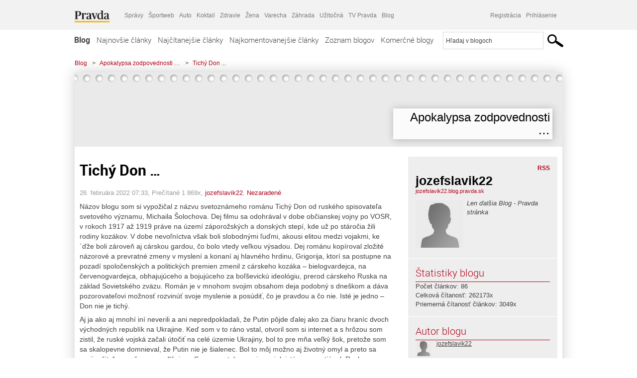

--- FILE ---
content_type: text/html; charset=UTF-8
request_url: https://jozefslavik22.blog.pravda.sk/2022/02/26/tichy-don/
body_size: 17886
content:
<!DOCTYPE html>
<html lang="sk-SK">
	<head>
		<meta http-equiv="X-UA-Compatible" content="IE=edge" />
		<meta http-equiv="Content-Type" content="text/html; charset=UTF-8" />

        <meta name="viewport" content="width=device-width, initial-scale=1.0">

        <title>Tichý Don &#8230; - Apokalypsa zodpovednosti ... - Blog - Pravda</title>
		<meta name="description" content=" Názov blogu som si vypožičal z názvu svetoznámeho románu Tichý Don od ruského spisovateľa svetového významu, Michaila Šolochova. Dej filmu sa odohrával v dobe" />
		<meta name="keywords" content="blog, blogy, weblog, bloger, blogeri, články od užívateľov, denník, denníček, zápisník" />
		<meta property="og:locale" content="sk_SK" />
		<meta property="og:site_name" content="Blog.Pravda.sk" />
		<meta property="og:title" content="Tichý Don &#8230; - Apokalypsa zodpovednosti ... - Blog - Pravda" />
		<meta property="og:type" content="article" />
		<meta property="og:url" content="https://jozefslavik22.blog.pravda.sk/2022/02/26/tichy-don/" />
		<meta property="og:image" content="https://blog.pravda.sk/wp-content/default-avatar-blog-256.png" />
		<meta property="og:description" content=" Názov blogu som si vypožičal z názvu svetoznámeho románu Tichý Don od ruského spisovateľa svetového významu, Michaila Šolochova. Dej filmu sa odohrával v dobe" />
		<meta property="fb:app_id" content="551502881548785" />

		<link rel="alternate" type="application/rss+xml" title="Apokalypsa zodpovednosti &#8230; RSS Článkov" href="https://jozefslavik22.blog.pravda.sk/feed/" />
		<link rel="stylesheet" type="text/css" href="https://jozefslavik22.blog.pravda.sk/wp-content/themes/pravda-sk/style.css?v=snv5af" media="screen" />
		<link rel="stylesheet" type="text/css" href="//ipravda.sk/css/pravda-min-exporty-20260201010101.css" media="all" />
		<link rel="shortcut icon" type="image/ico" href="https://jozefslavik22.blog.pravda.sk/wp-content/themes/pravda-sk/images/fav.ico" />
		<script type="text/javascript">window.gdprAppliesGlobally=true;(function(){function a(e){if(!window.frames[e]){if(document.body&&document.body.firstChild){var t=document.body;var n=document.createElement("iframe");n.style.display="none";n.name=e;n.title=e;t.insertBefore(n,t.firstChild)}
else{setTimeout(function(){a(e)},5)}}}function e(n,r,o,c,s){function e(e,t,n,a){if(typeof n!=="function"){return}if(!window[r]){window[r]=[]}var i=false;if(s){i=s(e,t,n)}if(!i){window[r].push({command:e,parameter:t,callback:n,version:a})}}e.stub=true;function t(a){if(!window[n]||window[n].stub!==true){return}if(!a.data){return}
var i=typeof a.data==="string";var e;try{e=i?JSON.parse(a.data):a.data}catch(t){return}if(e[o]){var r=e[o];window[n](r.command,r.parameter,function(e,t){var n={};n[c]={returnValue:e,success:t,callId:r.callId};a.source.postMessage(i?JSON.stringify(n):n,"*")},r.version)}}
if(typeof window[n]!=="function"){window[n]=e;if(window.addEventListener){window.addEventListener("message",t,false)}else{window.attachEvent("onmessage",t)}}}e("__tcfapi","__tcfapiBuffer","__tcfapiCall","__tcfapiReturn");a("__tcfapiLocator");(function(e){
var t=document.createElement("script");t.id="spcloader";t.type="text/javascript";t.async=true;t.src="https://sdk.privacy-center.org/"+e+"/loader.js?target="+document.location.hostname;t.charset="utf-8";var n=document.getElementsByTagName("script")[0];n.parentNode.insertBefore(t,n)})("3247b01c-86d7-4390-a7ac-9f5e09b2e1bd")})();</script>
		<script src="//blog.pravda.sk/wp-includes/js/jquery/jquery.js"></script>
		<script src="https://jozefslavik22.blog.pravda.sk/wp-content/themes/pravda-sk/js/jquery-migrate-1.2.1.min.js?v=rzryl3"></script>
		<script src="https://jozefslavik22.blog.pravda.sk/wp-content/themes/pravda-sk/js/perex_sticky.js?v=rzryl3"></script>
		<script src="//ipravda.sk/js/pravda-min-exporty-20260201010101.js"></script>
		<!--[if lte IE 6]>
		<link rel="stylesheet" type="text/css" href="https://jozefslavik22.blog.pravda.sk/wp-content/themes/pravda-sk/IE6fix.css" media="screen" />
		<![endif]-->
		<!--[if gt IE 6]>
		<link rel="stylesheet" type="text/css" href="https://jozefslavik22.blog.pravda.sk/wp-content/themes/pravda-sk/IE6gtfix.css" media="screen" />
		<![endif]-->
		<script type="text/javascript">
  perex_dfp = {
    //"ba": {"name": '/61782924/blog_art_ba', "id": 'div-gpt-ad-1528634504686-612'},
    //"bbb": {"name": '/61782924/blog_art_bbb', "id": 'div-gpt-ad-1528634504686-613'},
    //"bs": {"name": '/61782924/blog_art_bs', "id": 'div-gpt-ad-1528634504686-614'},
    "lea": {"name": '/61782924/blog_art_lea', "id": 'div-gpt-ad-1528634504686-615'},
    //"ss_co": {"name": '/61782924/blog_art_ss_co', "id": 'div-gpt-ad-1528634504686-616'},
    "ss1": {"name": '/61782924/blog_art_ss1', "id": 'div-gpt-ad-1528634504686-617'},
    "ss2": {"name": '/61782924/blog_art_ss2', "id": 'div-gpt-ad-1528634504686-618'},
    "interstitial": {}
  };
</script>

<script type="application/javascript" src="https://storage.googleapis.com/pravda-ad-script/perex_universalMaster.min.js?v=v"></script>
<link rel='dns-prefetch' href='//s.w.org' />
<link rel="alternate" type="application/rss+xml" title="RSS kanál komentárov webu Apokalypsa zodpovednosti ... &raquo; ku článku Tichý Don &#8230;" href="https://jozefslavik22.blog.pravda.sk/2022/02/26/tichy-don/feed/" />
		<script type="text/javascript">
			window._wpemojiSettings = {"baseUrl":"https:\/\/s.w.org\/images\/core\/emoji\/13.0.1\/72x72\/","ext":".png","svgUrl":"https:\/\/s.w.org\/images\/core\/emoji\/13.0.1\/svg\/","svgExt":".svg","source":{"concatemoji":"https:\/\/jozefslavik22.blog.pravda.sk\/wp-includes\/js\/wp-emoji-release.min.js?ver=5.6.2"}};
			!function(e,a,t){var n,r,o,i=a.createElement("canvas"),p=i.getContext&&i.getContext("2d");function s(e,t){var a=String.fromCharCode;p.clearRect(0,0,i.width,i.height),p.fillText(a.apply(this,e),0,0);e=i.toDataURL();return p.clearRect(0,0,i.width,i.height),p.fillText(a.apply(this,t),0,0),e===i.toDataURL()}function c(e){var t=a.createElement("script");t.src=e,t.defer=t.type="text/javascript",a.getElementsByTagName("head")[0].appendChild(t)}for(o=Array("flag","emoji"),t.supports={everything:!0,everythingExceptFlag:!0},r=0;r<o.length;r++)t.supports[o[r]]=function(e){if(!p||!p.fillText)return!1;switch(p.textBaseline="top",p.font="600 32px Arial",e){case"flag":return s([127987,65039,8205,9895,65039],[127987,65039,8203,9895,65039])?!1:!s([55356,56826,55356,56819],[55356,56826,8203,55356,56819])&&!s([55356,57332,56128,56423,56128,56418,56128,56421,56128,56430,56128,56423,56128,56447],[55356,57332,8203,56128,56423,8203,56128,56418,8203,56128,56421,8203,56128,56430,8203,56128,56423,8203,56128,56447]);case"emoji":return!s([55357,56424,8205,55356,57212],[55357,56424,8203,55356,57212])}return!1}(o[r]),t.supports.everything=t.supports.everything&&t.supports[o[r]],"flag"!==o[r]&&(t.supports.everythingExceptFlag=t.supports.everythingExceptFlag&&t.supports[o[r]]);t.supports.everythingExceptFlag=t.supports.everythingExceptFlag&&!t.supports.flag,t.DOMReady=!1,t.readyCallback=function(){t.DOMReady=!0},t.supports.everything||(n=function(){t.readyCallback()},a.addEventListener?(a.addEventListener("DOMContentLoaded",n,!1),e.addEventListener("load",n,!1)):(e.attachEvent("onload",n),a.attachEvent("onreadystatechange",function(){"complete"===a.readyState&&t.readyCallback()})),(n=t.source||{}).concatemoji?c(n.concatemoji):n.wpemoji&&n.twemoji&&(c(n.twemoji),c(n.wpemoji)))}(window,document,window._wpemojiSettings);
		</script>
		<style type="text/css">
img.wp-smiley,
img.emoji {
	display: inline !important;
	border: none !important;
	box-shadow: none !important;
	height: 1em !important;
	width: 1em !important;
	margin: 0 .07em !important;
	vertical-align: -0.1em !important;
	background: none !important;
	padding: 0 !important;
}
</style>
	<link rel='stylesheet' id='wp-block-library-css'  href='https://jozefslavik22.blog.pravda.sk/wp-includes/css/dist/block-library/style.min.css?ver=5.6.2' type='text/css' media='all' />
<link rel='stylesheet' id='wp-pagenavi-css'  href='https://jozefslavik22.blog.pravda.sk/wp-content/themes/pravda-sk/pagenavi-css.css?ver=2.70' type='text/css' media='all' />
<link rel="https://api.w.org/" href="https://jozefslavik22.blog.pravda.sk/wp-json/" /><link rel="alternate" type="application/json" href="https://jozefslavik22.blog.pravda.sk/wp-json/wp/v2/posts/79" /><link rel="EditURI" type="application/rsd+xml" title="RSD" href="https://jozefslavik22.blog.pravda.sk/xmlrpc.php?rsd" />
<link rel="canonical" href="https://jozefslavik22.blog.pravda.sk/2022/02/26/tichy-don/" />
<link rel='shortlink' href='https://jozefslavik22.blog.pravda.sk/?p=79' />
<link rel="alternate" type="application/json+oembed" href="https://jozefslavik22.blog.pravda.sk/wp-json/oembed/1.0/embed?url=https%3A%2F%2Fjozefslavik22.blog.pravda.sk%2F2022%2F02%2F26%2Ftichy-don%2F" />
<link rel="alternate" type="text/xml+oembed" href="https://jozefslavik22.blog.pravda.sk/wp-json/oembed/1.0/embed?url=https%3A%2F%2Fjozefslavik22.blog.pravda.sk%2F2022%2F02%2F26%2Ftichy-don%2F&#038;format=xml" />
<style type="text/css">.recentcomments a{display:inline !important;padding:0 !important;margin:0 !important;}</style>	<style type="text/css">
		#header{
			background-color: #f2f2f2;
			height: 150px;
			width:980px;
			padding:0;
		}

		.desc, .desc a {
		  font-family: Arial, Helvetica, Sans-Serif;
		  font-size: 16px;
		  font-style: italic;
		  font-weight: normal;
		  padding:0;
		  margin:0;
		  color: # !important;
		}
		  #header h1 a, .desc {
			color:#000000;
		}
		.desc {}
	</style>
	</head>
<body>
		<!--  ads leaderboard -->
		<div class="advCenterLeaderboard"><div class="leaderboard">
			<!-- /61782924/blog_art_lea -->
<div id="advert-top-nest"></div>
<div id='div-gpt-ad-1528634504686-615' style="max-width: 1200px; max-height: 400px; overflow: hidden">
<script>
  if(typeof PEREX === "object" && PEREX.isAdvertisementEnabled()) { googletag.cmd.push(function() { googletag.display('div-gpt-ad-1528634504686-615'); }); }
</script>
</div>		</div></div>
		<!--  end ads leaderboard -->
		<div id="perex-header" class="header extern_blog">
            <div id="perex-menu-wrapper">
            <!-- [Perex head] -->
<div class="portal-menu export-vs" id="portal-menu">
    <span class="hidden-lg hiddem-md">
        Tento web patrí pod
    </span>
    <a href="https://www.pravda.sk/" class="portal-menu-logo">
        <img src="//ipravda.sk/res/portal2017/logo-pravda.svg" alt="Pravda" />
    </a>
    <ul class="portal-menu-nav"><li><span>Ďalšie weby:</span></li><li><a href="https://spravy.pravda.sk/">Správy</a></li><li><a href="https://sportweb.pravda.sk/">Športweb</a></li><li><a href="https://auto.pravda.sk/">Auto</a></li><li><a href="https://koktail.pravda.sk/">Koktail</a></li><li><a href="https://zdravie.pravda.sk/">Zdravie</a></li><li><a href="https://zena.pravda.sk/">Žena</a></li><li><a href="https://varecha.pravda.sk/">Varecha</a></li><li><a href="https://zahrada.pravda.sk/">Záhrada</a></li><li><a href="https://uzitocna.pravda.sk/">Užitočná</a></li><li><a href="https://tv.pravda.sk/">TV Pravda</a></li><li><a href="https://blog.pravda.sk/">Blog</a></li></ul>
            <div class="headerLogin"><div class="userInfo"><a href="https://blog.pravda.sk/wp-signup.php" id="registracia" title="Registrácia">Registrácia</a><a href="https://jozefslavik22.blog.pravda.sk/wp-pravda-login.php" id="prihlasenie" title="Prihlásenie blogera">Prihlásenie</a></div></div><button class="portal-megamenu-button">Všetky sekcie
            <i>
                <span class="glyphicon glyphicon-triangle-bottom"></span>
            </i>
        </button>
        <div class="portal-menu-actions"></div>
</div>
<div class="portal-megamenu" id="portal-megamenu">
            <div class="portal-megamenu-line spravodajstvo"><h2><span class="portal-megamenu-line-link-wrap"><span class="glyphicon glyphicon-triangle-bottom hidden-lg hidden-md hidden-sm"></span> Spravodajstvo</span></h2><ul><li class="spravy"><a href="https://spravy.pravda.sk/">Správy</a></li><li><a href="https://spravy.pravda.sk/domace/">Domáce</a></li><li><a href="https://spravy.pravda.sk/svet/">Svet</a></li><li class="ekonomika"><a href="https://ekonomika.pravda.sk/">Ekonomika</a></li><li class="kultura"><a href="https://kultura.pravda.sk/">Kultúra</a></li><li class="extern_pocasie"><a href="https://pocasie.pravda.sk/">Počasie</a></li><li class="nazory"><a href="https://nazory.pravda.sk/">Názory</a></li><li><a href="https://www.pravda.sk/chronologia-dna/">Chronológia dňa</a></li><li><a href="https://www.pravda.sk/najcitanejsie-spravy/">Najčítanejšie správy</a></li><li class="komercnespravy"><a href="https://komercnespravy.pravda.sk/">Komerčné správy</a></li></ul></div>
            <div class="portal-megamenu-line link sport"><h2><a href="https://sportweb.pravda.sk/"><span class="glyphicon glyphicon-triangle-bottom hidden-lg hidden-md hidden-sm"></span> Športweb</a></h2><ul><li class="futbal"><a href="https://sportweb.pravda.sk/futbal/">Futbal</a></li><li class="hokej"><a href="https://sportweb.pravda.sk/hokej/">Hokej</a></li><li><a href="https://sportweb.pravda.sk/cyklistika/">Cyklistika</a></li><li><a href="https://sportweb.pravda.sk/tenis/">Tenis</a></li><li><a href="https://sportweb.pravda.sk/zimne-sporty/">Zimné športy</a></li><li><a href="https://sportweb.pravda.sk/nazivo/">Naživo</a></li></ul></div>
            <div class="portal-megamenu-line magaziny"><h2><span class="portal-megamenu-line-link-wrap"><span class="glyphicon glyphicon-triangle-bottom hidden-lg hidden-md hidden-sm"></span> Magazíny</span></h2><ul><li class="extern_ahojmama"><a href="https://ahojmama.pravda.sk/">AhojMama</a></li><li class="auto"><a href="https://auto.pravda.sk/">Auto</a></li><li class="cestovanie"><a href="https://cestovanie.pravda.sk/">Cestovanie</a></li><li class="koktail"><a href="https://koktail.pravda.sk/">Koktail</a></li><li class="mediaklik"><a href="https://www.mediaklik.sk/">Mediaklik</a></li><li class="veda"><a href="https://vat.pravda.sk/">VAT</a></li><li class="zdravie"><a href="https://zdravie.pravda.sk/">Zdravie</a></li><li class="zena"><a href="https://zena.pravda.sk/">Žena</a></li><li><a href="https://zurnal.pravda.sk/">Žurnál</a></li><li><a href="https://zahrada.pravda.sk/">Záhrada</a></li><li><a href="https://www.defencenews.sk/">Defencenews</a></li></ul></div>
            <div class="portal-megamenu-line link uzitocna"><h2><a href="https://uzitocna.pravda.sk/"><span class="glyphicon glyphicon-triangle-bottom hidden-lg hidden-md hidden-sm"></span> Užitočná pravda</a></h2><ul><li><a href="https://uzitocna.pravda.sk/peniaze/">Peniaze</a></li><li><a href="https://uzitocna.pravda.sk/hypoteky/">Hypotéky</a></li><li><a href="https://uzitocna.pravda.sk/dochodky/">Dôchodky</a></li><li><a href="https://uzitocna.pravda.sk/ako-vybavit/">Ako vybaviť</a></li><li><a href="https://uzitocna.pravda.sk/spotrebitel/">Spotrebiteľ</a></li><li><a href="https://uzitocna.pravda.sk/praca-a-kariera/">Práca</a></li><li><a href="https://uzitocna.pravda.sk/zivnostnik/">Živnostník</a></li><li><a href="https://uzitocna.pravda.sk/vzdelavanie/">Vzdelávanie</a></li><li><a href="https://uzitocna.pravda.sk/reality/">Reality</a></li><li><a href="https://uzitocna.pravda.sk/dom-a-byt/">Dom a byt</a></li><li><a href="https://uzitocna.pravda.sk/seniori/">Seniori</a></li><li><a href="https://rady.pravda.sk/">Rady</a></li></ul></div>
            <div class="portal-megamenu-line link extern_varecha"><h2><a href="https://varecha.pravda.sk/"><span class="glyphicon glyphicon-triangle-bottom hidden-lg hidden-md hidden-sm"></span> Varecha</a></h2><ul><li><a href="https://varecha.pravda.sk/recepty">Recepty</a></li><li><a href="https://napady.pravda.sk/">Nápady</a></li><li><a href="https://varecha.pravda.sk/torty/">Torty</a></li><li><a href="https://menu.pravda.sk/" title="MENU.PRAVDA.SK - DENNÉ MENU NA JEDEN KLIK">Denné menu</a></li></ul></div>
            <div class="portal-megamenu-line link varecha_tv"><h2><a href="https://varecha.pravda.sk/tv/"><span class="glyphicon glyphicon-triangle-bottom hidden-lg hidden-md hidden-sm"></span> TV Varecha</a></h2><ul><li><a href="https://varecha.pravda.sk/tv/serialy/">Seriály</a></li><li><a href="https://varecha.pravda.sk/tv/videorecepty/">Videorecepty</a></li><li><a href="https://varecha.pravda.sk/tv/playlist/celebrity-s-varechou/">Celebrity</a></li><li><a href="https://varecha.pravda.sk/tv/playlist/fit-s-viktorom/">Fit s Viktorom</a></li></ul></div>
            <div class="portal-megamenu-line link extern_blog"><h2><a href="https://blog.pravda.sk/"><span class="glyphicon glyphicon-triangle-bottom hidden-lg hidden-md hidden-sm"></span> Blog</a></h2><ul><li><a href="https://blog.pravda.sk/?page=najnovsie-clanky">Najnovšie</a></li><li><a href="https://blog.pravda.sk/?page=najnovsie-clanky">Najčítanejšie</a></li><li><a href="https://blog.pravda.sk/?page=najkomentovanejsie-clanky">Najkomentovanejšie</a></li><li><a href="https://blog.pravda.sk/abecedny-zoznam-blogov/">Zoznam blogov</a></li><li><a href="https://blog.pravda.sk/?page=komercne-blogy">Komerčné blogy</a></li></ul></div>
            <div class="portal-megamenu-line relax"><h2><span class="portal-megamenu-line-link-wrap"><span class="glyphicon glyphicon-triangle-bottom hidden-lg hidden-md hidden-sm"></span> Relax</span></h2><ul><li class="programy"><a href="https://programy.pravda.sk/tv/">TV program</a></li><li><a href="https://spravy.pravda.sk/sutaz/">Súťaže</a></li><li class="extern_debata"><a href="https://debata.pravda.sk/">Debata</a></li><li class="extern_flog"><a href="https://flog.pravda.sk/" title="Flog - prvý slovenský fotoblog. Ukáž svoje obľúbené fotky celému svetu, hodnoť a napíš čo si myslíš o fotkách iných. Foť a bav sa.">Flog</a></li><li class="fotogalerie"><a href="https://fotogalerie.pravda.sk/">Fotogalérie</a></li><li><a href="https://koktail.pravda.sk/stranka/3-horoskop/">Horoskopy</a></li><li><a href="https://spravy.pravda.sk/sudoku/">Sudoku</a></li></ul></div>
            <div class="portal-megamenu-line link extern_tv"><h2><a href="https://tv.pravda.sk/"><span class="glyphicon glyphicon-triangle-bottom hidden-lg hidden-md hidden-sm"></span> TV Pravda</a></h2><ul><li><a href="https://tv.pravda.sk/kategorie/spravodajstvo">Spravodajstvo</a></li><li><a href="https://tv.pravda.sk/kategorie/sport">Šport</a></li><li><a href="https://tv.pravda.sk/kategorie/veda-a-technika">Veda a tech</a></li><li><a href="https://tv.pravda.sk/kategorie/kultura">Kultúra</a></li><li><a href="https://tv.pravda.sk/kategorie/komercne-videa">Komerčné</a></li><li><a href="https://tv.pravda.sk/relacie/ide-o-pravdu">Ide o pravdu</a></li><li><a href="https://tv.pravda.sk/relacie/pocasie">Predpoveď počasia</a></li><li><a href="https://tv.pravda.sk/relacie/ide-o-peniaze">Ide o peniaze</a></li><li><a href="https://tv.pravda.sk/relacie/ide-o-zdravie">Ide o zdravie</a></li><li><a href="https://tv.pravda.sk/relacie/neobycajne-miesta">Neobyčajné miesta</a></li><li><a href="https://tv.pravda.sk/relacie/showroom">Showroom</a></li></ul></div>
            <div class="portal-megamenu-line nakupy"><h2><span class="portal-megamenu-line-link-wrap"><span class="glyphicon glyphicon-triangle-bottom hidden-lg hidden-md hidden-sm"></span> Nákupy</span></h2><ul><li><a href="https://menu.pravda.sk/" title="MENU.PRAVDA.SK - DENNÉ MENU NA JEDEN KLIK">Obedy</a></li><li class="extern_epravda"><a href="https://e.pravda.sk/" title="e.Pravda.sk - elektronický archív denníka Pravda">ePravda</a></li><li class="predplatne"><a href="https://predplatne.pravda.sk/">Predplatné novín</a></li></ul></div>
    </div>
<!-- [/Perex head] -->
            </div>

            <!-- div class="logo_line">
                <a href="https://blog.pravda.sk/" title="Blog.Pravda.sk" class="logo">
					<img src="https://blog.pravda.sk/wp-content/themes/pravda-sk/images/head_logo_blog.png" width="336" height="54" alt="Apokalypsa zodpovednosti &#8230;" />
				</a>

                				<a href="https://blog.pravda.sk/wp-signup.php" title="Chcem vlastný blog" id="zalozSiBlog"><span>Založ si blog</span></a>
				
                <div class="cl"></div>
            </div -->

            <div class="menu">
				<ul class="hlavne-menu">
					<li class="home"><a href="https://blog.pravda.sk/" class="home">Blog</a></li>
<li><a href="https://blog.pravda.sk/">Najnovšie články</a></li>
<li><a href="https://blog.pravda.sk/najcitanejsie-clanky/">Najčítanejšie články</a></li>
<li><a href="https://blog.pravda.sk/najkomentovanejsie-clanky/">Najkomentovanejšie články</a></li>
<li><a href="https://blog.pravda.sk/abecedny-zoznam-blogov/">Zoznam blogov</a></li>
<li><a href="https://blog.pravda.sk/komercne-blogy/">Komerčné blogy</a></li>
				</ul>
                <div class="search_menu">
    <form action="https://blog.pravda.sk/search/" id="pravda-sk-vyhladavanie">
        <input type="hidden" name="cx" value="015300891421530928513:taaozubwj8w" />
        <input type="hidden" name="cof" value="FORID:11" />
        <input type="hidden" name="ie" value="UTF-8" />
        <input type="hidden" name="as_sitesearch" value="blog.pravda.sk" />
        <input id="searchWhat" type="text" class="input" name="q" size="31" onclick="if (this.value == 'Hľadaj v blogoch') { this.value = '';}this.style.color='#000000';" value="Hľadaj v blogoch" />
        <input type="submit" name="sa" value="" class="button" id="Submit1" />
    </form>
</div>
			</div>
		</div>

		<div id="page">
			<!-- blog header -->
			<div id="breadcrumbs">
				<ul>
					<li><a href="https://blog.pravda.sk">Blog</a></li>
					<li><span>&gt;</span><a href="https://jozefslavik22.blog.pravda.sk">Apokalypsa zodpovednosti &#8230;</a></li>
										<li><span>&gt;</span><a href="">Tichý Don ...</a></li>
				</ul>
			</div>

			<!-- begin: shadow case -->
			<div id="shadowCase">
				<div id="header" title="Úvodná stránka blogu - Apokalypsa zodpovednosti &#8230;">
					<h1>
						<a href="https://jozefslavik22.blog.pravda.sk" title="Úvodná stránka blogu - Apokalypsa zodpovednosti &#8230;">
							<div id="bullets"></div>
							<span>Apokalypsa zodpovednosti &#8230;</span>
						</a>
					</h1>
				</div>
			<!--/blog header -->
			<div id="centercol" class="blogSubPage">

		<div class="boxSingle post" id="post-79" itemscope="" itemtype="http://schema.org/BlogPosting">
			<div class="content">
				<div class="post-title" itemprop="name headline">
					<h2>Tichý Don &#8230;</h2>
				</div>
				<!--/post-title -->
				<div class="post-date">
					<span itemprop="datePublished">26. februára 2022 07:33</span>,
					Prečítané 1&nbsp;869x,
					<span itemprop="author" itemscope="" itemtype="http://schema.org/Person"><span itemprop="name"><a href="https://jozefslavik22.blog.pravda.sk/author/jozefslavik22/" title="Autor článku jozefslavik22" rel="author">jozefslavik22</a></span></span>,
											<span itemprop="keywords"><a href="https://jozefslavik22.blog.pravda.sk/category/nezaradene/" rel="category tag">Nezaradené</a></span>
				</div>
				<div itemprop="articleBody">
					
<p>Názov blogu som si vypožičal z názvu svetoznámeho románu Tichý Don od ruského spisovateľa svetového významu, Michaila Šolochova. Dej filmu sa odohrával v dobe občianskej vojny po VOSR, v rokoch 1917 až 1919 práve na území záporožských a donských stepí, kde už po stáročia žili rodiny kozákov. V dobe nevoľníctva však boli slobodnými ľuďmi, akousi elitou medzi vojakmi, ke´ďže boli zároveň aj cárskou gardou, čo bolo vtedy veľkou výsadou. Dej románu kopíroval zložité názorové a prevratné zmeny v myslení a konaní aj hlavného hrdinu, Grigorija, ktorí sa postupne na pozadí spoločenských a politických premien zmenil z cárskeho kozáka &#8211; bielogvardejca, na červenogvardejca, obhajujúceho a bojujúceho za boľševickú ideológiu, prerod cárskeho Ruska na základ Sovietského zväzu. Román je v mnohom  svojim obsahom deja podobný s dneškom a dáva pozorovateľovi možnosť rozvinúť svoje myslenie a posúdiť, čo je pravdou a čo nie. Isté je jedno &#8211; Don nie je tichý.</p>



<p>Aj ja ako aj mnohí iní neverili a ani nepredpokladali, že Putin pôjde ďalej ako za čiaru hraníc dvoch východných republík na Ukrajine. Keď som v to ráno vstal, otvoril som si internet a s hrôzou som zistil, že ruské vojská začali útočiť na celé územie Ukrajiny, bol to pre mňa veľký šok, pretože som sa skalopevne domnieval, že Putin nie je šialenec. Bol to môj možno aj životný omyl a preto sa svojim čiteľom zaň ospravedlňujem. Som a zostal som aj napriek istým sympatiám k Rusku demokratom bez náklonu k akýmkoľvek ideológiám, ktorému nie je nič ľudské cudzie. Avšak vraždenie a zabíjanie nevinných ľudí ma nemôže nechať ľahostajným. Veľmi mi dnešok pripomína inváziu vojsk Varšavskej zmluvy v roku 1968 do Československa, keď s obdobnou propagandou ospravedlňoval Brežnev takúto okupáciu &#8211; vtedy vraj bojovali proti kontrarevolúcii a dnes Putin ospravedlňuje svoju agresiu bojom proti fašistom, nacistom a banderovcom. Je síce pravda, že aj vtedy v ČSSR a dnes na Ukrajine pôsobia aj ultrapravičiari, ale boli a sú to iba bezvýznamné skupiny obyvateľstva. Ukrajina má 35 miliónov obyvateľov a teda je skutočne morbídne takto označovať všetkých, dokonca aj ukrajinskú armádu, keď Putin tvrdí, že Rusi bojujú proti fašisticko &#8211; nacionalistickej armáde. Akt ruskej agresie sa nedá ničím ospravedlniť, ani zmarené životy vojakov na oboch stranách, či aj civilistov. Vo vojnách sa umiera a ten, čo takúto vojnu začne je barbarom. V roku 1968 pred inváziou do ČSSR určite Brežnev žhavil červenú linku a hovoril s vtedajším prezidentom USA Lyndonom Johnosonom. Bez vedomia USA by sa ani Brežnev nepokúšal o akékoľvek vojenské dobrodružstvo a preto sa domnievam, že nie inak to bolo aj teraz, určite si znovu volali prezidenti oboch týchto krajín. Sú to iba moje domnienky, ale cez to všetko si myslím, že sa to udialo, inak by došlo k celosvetovej katastrofe. Svet stále zostáva bipolárnym, ale už nie iba od severu na juh, ale aj od západu na východ a to ekonomicky aj politicky. Všetko by bolo v poriadku, keby sa vzájomné rozpory neriešili hrubou silou, ale iba rokovaním. Tu sklamala ľudí jedna aj druhá strana svojou neústupčivosťou, ktorá vyústila až do krviprelievania. Ako demokrat, ako človek a ako zástanca pravdy a obyčajnej ľudskej spravodlivosti odsudzujem akékoľvek násilie, kde dochádza k násilnému ukončeniu ľudských životov. Nikdy sa s tým nezmierim a preto aj keď som slavianom, ktorý je priaznivcom Všeslovanstva a mám rád ruský národ, musím ruskú agresiu odsúdiť a protestovať proti okupácii Ukrajiny, ktorá už 30 rokov buduje svoju štátnosť. Putinov sen o obnovení ZSSR nemá svojich zástancov ani v samotnom Rusku, kde silnie odpor voči agresii, ktorú Putin rozpútal a to je aj nádej do budúcna, že mu nebudú vždy rásť stromy do neba. V roku 2014 vojenskou agresiou došlo k odtrhnutiu Abcházska od Gruzínska. Bude Gruzínsko ďalšie na rane pri splnení neukojených boľševických chúťok Putina ?! Putin a Lukašenko, zaujímavý dvojzáprah. No ak by nemal Putin podporu aj od veľkej Číny, určite by nemal až také veľké svaly. Svet sa mení a zmenili sa aj pomery síl východ v. s. západ, čo by nevadilo, ak by ekonomickí a politickí protivníci neharašili so zbraňami. Svet sa stáva pre ľudí takto omnoho nebezpečnejší ako iné číhajúce hrozby akou je aj pandémia koronavírusu, na ktorú akosi zabúdame v pozadí ozbrojeného konfliktu u našich susedov. Utekajúcim Ukrajincom je treba účinne pomôcť, sú to na rozdiel od migrantov skutočné obete vojny.</p>
				</div>
					</div>
			<!--/content -->
		</div>
		<!--/box -->

		<div class="facebook-like">
			<div class="fb-like" data-href="https://jozefslavik22.blog.pravda.sk/2022/02/26/tichy-don/" data-width="470" data-layout="standard" data-action="like" data-show-faces="false" data-share="true"></div>
		</div>

		<div class="navigation">
			<div class="alignright"><a href="https://jozefslavik22.blog.pravda.sk/2022/02/23/nieco-o-referendach/" rel="prev">Niečo o referendách &#8230;</a> &raquo;</div>
			<div class="alignleft">&laquo; <a href="https://jozefslavik22.blog.pravda.sk/2022/03/04/putin-nie-je-rusko/" rel="next">Putin nie je Rusko &#8230;</a></div>
			<div class="cl"></div>
		</div>

		<div class="debata-comment-box" id="comments">
        <div class="debata-comment-body">
        <div class="debata-title">

            <div class="last-update">
                Posledný 26. 02. 2022, 09:12            </div>
            <div class="comment-count">
                <a href="https://debata.pravda.sk/debata/blog-jozefslavik22-79-2022-02-26-tichy-don/">
                    Debata ( 6 príspevkov )
                </a>
            </div>
        </div>

        <p class="comment-post"><a href='https://debata.pravda.sk/debata/blog-jozefslavik22-79-2022-02-26-tichy-don/prispevok/9705304/#prispevok_9705304'>Grigorij a Aksiňa... ...</a></p><p class="comment-post"><a href='https://debata.pravda.sk/debata/blog-jozefslavik22-79-2022-02-26-tichy-don/prispevok/9704819/#prispevok_9704819'>Pani Jana, už sa prebuďte. Ako môžete niektoré... ...</a></p><p class="comment-post"><a href='https://debata.pravda.sk/debata/blog-jozefslavik22-79-2022-02-26-tichy-don/prispevok/9704724/#prispevok_9704724'>Prečo si nezistia, ako to bolo s gruzínskom... ...</a></p><p class="comment-post"><a href='https://debata.pravda.sk/debata/blog-jozefslavik22-79-2022-02-26-tichy-don/prispevok/9704696/#prispevok_9704696'>Osoravedlňujem sa za preklepy, blbne mi... ...</a></p><p class="comment-post"><a href='https://debata.pravda.sk/debata/blog-jozefslavik22-79-2022-02-26-tichy-don/prispevok/9704686/#prispevok_9704686'>Pán Slavík, palec hore a odo mňa obrovské... ...</a></p><!-- <p class="comment-post">
<a href=""> Takze Bratislavsky kraj ma takmer 200.000...</a>
</p>
        -->
        <p class="bottom-links"><a href="https://debata.pravda.sk/debata/blog-jozefslavik22-79-2022-02-26-tichy-don/">Celá debata</a> | <a href="https://debata.pravda.sk/debata/blog-jozefslavik22-79-2022-02-26-tichy-don/rss/">RSS tejto debaty</a></p>
    </div>
</div>

	
	<!-- dalsie clanky od autora blogu -->
	<div class="clanoktelo_dalsie_clanky_box">
		<div class="nadpis_dalsie">
			<a href="https://jozefslavik22.blog.pravda.sk">Ďalšie články od tohto blogera</a>
		</div>

		
			<div class="rubrikovy_nahlad_clanku blog_list">
				<a href="https://jozefslavik22.blog.pravda.sk/2023/03/25/195/" class="image"><img alt='' src='https://blog.pravda.sk/wp-content/default-avatar-blog-128.png' class='avatar avatar-128 ' height='128' width='128' /></a>
				<h3>
					<a href="https://jozefslavik22.blog.pravda.sk/2023/03/25/195/" title="" class="nadpis_nahlad_clanku">19,5 % &#8230;</a>
				</h3>
				<span class="time">25.03.2023</span>
				<p>Podľa najnovšieho prieskumu volebných prefencii od agentúry median, dosiahol Smer &#8211; SSD skvelý výsledok &#8211; 19, 5 % a o päť percent prebehol konkurenčný Hlas &#8211; SD. Je to výsledok vysokej dôvery v politiku Roberta Fica a odpor voči nemastnej neslanej politike Pellegriniho, ktorý je síce skvelým rétorikom, veľa toho nahovorí, ale vyhýba sa úzkostlivo akejkoľvek [...]</p>
				<div class="cl"></div>
			</div>
			<div class="rubrikovy_nahlad_clanku blog_list">
				<a href="https://jozefslavik22.blog.pravda.sk/2023/03/18/spravodlivost-v-krvi/" class="image"><img alt='' src='https://blog.pravda.sk/wp-content/default-avatar-blog-128.png' class='avatar avatar-128 ' height='128' width='128' /></a>
				<h3>
					<a href="https://jozefslavik22.blog.pravda.sk/2023/03/18/spravodlivost-v-krvi/" title="" class="nadpis_nahlad_clanku">Spravodlivosť v krvi &#8230;</a>
				</h3>
				<span class="time">18.03.2023</span>
				<p>Kde sa vzali, tu sa vzali, odrazu na pódiu TB stáli &#8211; demokrati, Hegeroví demokrati. Bola doba, kdedy bolo tých samozvaných demokratov ako maku, bolo sa treba vyhradiť voči mafiánom a fašistom. Ozaj, najjednoduchší spôsob, ako sa stať antifašistom je iných označiť za fašistov, bez dôkazov s ignoráciou prezumpcie neviny &#8211; no takto jednoducho jednajú samozvaní [...]</p>
				<div class="cl"></div>
			</div>
			<div class="rubrikovy_nahlad_clanku blog_list">
				<a href="https://jozefslavik22.blog.pravda.sk/2023/03/06/smrtelne-nebezpecenstvo-ps/" class="image"><img alt='' src='https://blog.pravda.sk/wp-content/default-avatar-blog-128.png' class='avatar avatar-128 ' height='128' width='128' /></a>
				<h3>
					<a href="https://jozefslavik22.blog.pravda.sk/2023/03/06/smrtelne-nebezpecenstvo-ps/" title="" class="nadpis_nahlad_clanku">Smrteľné nebezpečenstvo &#8211; PS &#8230;</a>
				</h3>
				<span class="time">06.03.2023</span>
				<p>Už niw strana SAS je liberálnym strašiakom, po prevzatí predsedníctva mladým Šimečkom však dovŕšila svoju premenu na totálne radikálnu liberálnu politickú stranu. Veď je všeobecne známe verejné vyjadrenie novopečeného predsedu, že je tvrdým propagátorom jedného svetového superštátu, kde pre štáty, ktorých nosnou kostrou je štátoprávne usporiadanie na národnom [...]</p>
				<div class="cl"></div>
			</div>	</div>

	<!-- dalsie clanky z Spravy.Pravda.sk -->
	<div id="templavoila-najnovsie_spravy_clanoktelo_exportapp-inner">	<div class="clanoktelo_dalsie_clanky_box">
		<div class="nadpis_dalsie"><a href="https://spravy.pravda.sk/" >Najnovšie správy</a></div>
			<div class="rubrikovy_nahlad_clanku">
							<a href="https://spravy.pravda.sk/domace/clanok/784357-policia-obvinila-petra-kotlara-zo-sirenia-poplasnej-spravy-tvrdi-szalay/" class="image">
					<img src="https://ipravda.sk/res/2025/07/23/thumbs/kotlar-kokotlar-stredna.jpg"
						 width="214" height="158"
						 alt="kotlár kokotlár" />
				</a>
						<h3>
								<a href="https://spravy.pravda.sk/domace/clanok/784357-policia-obvinila-petra-kotlara-zo-sirenia-poplasnej-spravy-tvrdi-szalay/" title="" class="nadpis_nahlad_clanku">Polícia obvinila Petra Kotlára zo šírenia poplašnej správy, tvrdí Szalay</a>
			</h3>
			<span class="time">31.01.2026 21:33</span>
			<p>
				Krajské policajné riaditeľstvo v Bratislave začalo trestné stíhanie voči Kotlárovi ešte vlani.
									<br />											<span class="icon-video" title="VIDEO"></span>
												</p>
			<div class="cl"></div>
		</div>
					<div class="rubrikovy_nahlad_clanku">
							<a href="https://spravy.pravda.sk/svet/clanok/784355-video-kim-cong-un-si-oblubil-lopatu/" class="image">
					<img src="https://ipravda.sk/res/2026/01/31/thumbs/kim-cong-un-stredna.jpg"
						 width="214" height="160"
						 alt="kim čong-un" />
				</a>
						<h3>
								<a href="https://spravy.pravda.sk/svet/clanok/784355-video-kim-cong-un-si-oblubil-lopatu/" title="" class="nadpis_nahlad_clanku">VIDEO: Kim Čong-un s lopatou v ruke odpálil nálože</a>
			</h3>
			<span class="time">31.01.2026 21:12</span>
			<p>
				Severokórejský diktátor evidentne našiel zaľúbenie v manuálnej práci. 
									<br />											<span class="icon-video" title="VIDEO"></span>
												</p>
			<div class="cl"></div>
		</div>
					<div class="rubrikovy_nahlad_clanku">
							<a href="https://spravy.pravda.sk/svet/clanok/784352-v-dansku-protestovali-tisice-ludi-proti-trumpovym-vyrokom-o-vojakoch-z-nato/" class="image">
					<img src="https://ipravda.sk/res/2026/01/31/thumbs/dansko-gronsko-protest-nato-trump-stredna.jpg"
						 width="214" height="158"
						 alt="dánsko, grónsko, protest, nato, trump" />
				</a>
						<h3>
								<a href="https://spravy.pravda.sk/svet/clanok/784352-v-dansku-protestovali-tisice-ludi-proti-trumpovym-vyrokom-o-vojakoch-z-nato/" title="" class="nadpis_nahlad_clanku">VIDEO: Trump znevážil a nahneval tisíce vojnových veteránov. Na protest vyšli do ulíc</a>
			</h3>
			<span class="time">31.01.2026 20:20</span>
			<p>
				V Dánsku protestovali tisíce ľudí proti Trumpovým výrokom o vojakoch z NATO
									<br />											<span class="icon-video" title="VIDEO"></span>
												</p>
			<div class="cl"></div>
		</div>
					<div class="rubrikovy_nahlad_clanku">
							<a href="https://spravy.pravda.sk/svet/clanok/784348-schodzka-s-putinovym-vyslancom-dmitrijevom-bola-podla-witkoffa-produktivna/" class="image">
					<img src="https://ipravda.sk/res/2025/04/11/thumbs/steve-witkoff-kirill-dmitrijev_01-stredna.jpg"
						 width="214" height="158"
						 alt="Steve Witkoff / Kirill Dmitrijev /" />
				</a>
						<h3>
								<a href="https://spravy.pravda.sk/svet/clanok/784348-schodzka-s-putinovym-vyslancom-dmitrijevom-bola-podla-witkoffa-produktivna/" title="" class="nadpis_nahlad_clanku">Schôdzka s Putinovým vyslancom Dmitrijevom bola podľa Witkoffa produktívna</a>
			</h3>
			<span class="time">31.01.2026 19:40</span>
			<p>
				Rokovanie v Miami sa konalo pred ďalším kolom mierových rozhovorov medzi Ukrajinou a Ruskom, ktoré je naplánované na nedeľu v Abú Zabí. 
									<br />											<span class="icon-video" title="VIDEO"></span>
												</p>
			<div class="cl"></div>
		</div>
			</div>
</div>
<!-- Perex cached page. Generated: 01-02-2026 03:15:33 Expires: 01-02-2026 03:25:33 guest -->

	

		</div>
		<!--/centercol -->
        <div id="rightcol" class="blogSubPage">
		<div class="box slidebarBox aboutBlog">
		<div class="content">
			<!--  <h2>O blogu</h2> -->
			<div class="rss"><a href="https://jozefslavik22.blog.pravda.sk/feed/">RSS</a></div>
			<div class="author-name">jozefslavik22</div>
			<div class="blog-url"><a href="https://jozefslavik22.blog.pravda.sk">jozefslavik22.blog.pravda.sk</a></div>
			<!-- <a href="">RSS komentárov blogu</a><br /> -->
						<div class="blogLogoImg"><img alt='' src='https://blog.pravda.sk/wp-content/default-avatar-blog-96.png' class='avatar avatar-96 ' height='96' width='96' /></div>
						<p>Len ďalšia Blog - Pravda stránka</p>
			<div class="endRow"></div>
		</div>
		</div>

		<div class="box slidebarBox">
		<div class="content">
			<h2>Štatistiky blogu</h2>
			<p>
			Počet článkov: 86<br />
            			Celková čítanosť: 262173x<br />
			Priemerná čítanosť článkov: 3049x<br />
            			</p>
		</div>
		</div>
		<div class="box slidebarBox">
		<div class="content">
		<h2>Autor blogu</h2>
	<div class="zoznamBlogerov"><a href="https://jozefslavik22.blog.pravda.sk/author/jozefslavik22/"><img alt='' src='https://blog.pravda.sk/wp-content/default-avatar-32.png' class='avatar avatar-32' height='32' width='32' itemprop='image' /></a><a href="https://jozefslavik22.blog.pravda.sk/author/jozefslavik22/">jozefslavik22</a><div class="endRow"></div></div>
		</div>
		</div>

		<div class="box slidebarBox">
		<div class="content">
		<h2>Kategórie</h2>
			<ul>
			    	<li class="cat-item cat-item-23"><a href="https://jozefslavik22.blog.pravda.sk/category/nezaradene/">Nezaradené</a> (86)
</li>
			</ul>
		</div>
		</div>

		<div class="box slidebarBox">
		<div class="content">
		<h2>Archív</h2>
		  <ul>
				<li><a href='https://jozefslavik22.blog.pravda.sk/2023/03/'>marec 2023</a></li>
	<li><a href='https://jozefslavik22.blog.pravda.sk/2023/02/'>február 2023</a></li>
	<li><a href='https://jozefslavik22.blog.pravda.sk/2022/12/'>december 2022</a></li>
	<li><a href='https://jozefslavik22.blog.pravda.sk/2022/11/'>november 2022</a></li>
	<li><a href='https://jozefslavik22.blog.pravda.sk/2022/10/'>október 2022</a></li>
	<li><a href='https://jozefslavik22.blog.pravda.sk/2022/09/'>september 2022</a></li>
	<li><a href='https://jozefslavik22.blog.pravda.sk/2022/08/'>august 2022</a></li>
	<li><a href='https://jozefslavik22.blog.pravda.sk/2022/07/'>júl 2022</a></li>
	<li><a href='https://jozefslavik22.blog.pravda.sk/2022/06/'>jún 2022</a></li>
	<li><a href='https://jozefslavik22.blog.pravda.sk/2022/05/'>máj 2022</a></li>
	<li><a href='https://jozefslavik22.blog.pravda.sk/2022/04/'>apríl 2022</a></li>
	<li><a href='https://jozefslavik22.blog.pravda.sk/2022/03/'>marec 2022</a></li>
	<li><a href='https://jozefslavik22.blog.pravda.sk/2022/02/'>február 2022</a></li>
	<li><a href='https://jozefslavik22.blog.pravda.sk/2022/01/'>január 2022</a></li>
	<li><a href='https://jozefslavik22.blog.pravda.sk/2021/12/'>december 2021</a></li>
      </ul>
		</div>
		</div>
		<div class="box slidebarBox">
			<div class="content">
				<h2>Odkazy</h2>
				<ul>
					<li><a href="http://flog.pravda.sk/">Fotky</a></li>
<li><a href="https://www.pravda.sk/">Pravda.sk</a></li>
<li><a href="https://varecha.pravda.sk/">Recepty</a></li>
<li><a href="https://sport.pravda.sk/">Šport</a></li>
<li><a href="https://programy.pravda.sk/">TV program</a></li>
				</ul>
			</div>
		</div>

        <!-- [Blog/CENTER] -->
		<div class="adoceanAdvert adoceanCenter adoceanBlog">
			<!-- /61782924/blog_art_ss1 -->
<div id='div-gpt-ad-1528634504686-617'>
<script>
  if(typeof PEREX === "object" && PEREX.isAdvertisementEnabled()) { googletag.cmd.push(function() { googletag.display('div-gpt-ad-1528634504686-617'); }); }
</script>
</div>		</div>
        <!-- [/Blog/CENTER] -->

		
        <!-- [Blog/BOTTOM SQUARE] -->
		<div class="adoceanAdvert adoceanBottomSquare adoceanBlog">
			<!-- /61782924/blog_art_ss2 - LAZY -->
<div id='div-gpt-ad-1528634504686-618'></div>		</div>
        <!-- [/Blog/BOTTOM SQUARE] -->

		

		<!--
		<div class="box slidebarBox">
		<div class="content">
		<h2>Naposledy pridane komentare</h2>
			<br>
		</div>
		</div>
		-->

		</div><!--/rightcol -->
		<br class="fix" />

	<!--/columns -->

	</div>	<!-- end: shadow case -->    </div></div><!--/page -->

	<div class="cl"></div>

	<div id="footer">
		<script>
			window.perexGaDimensions = {"dimension1":"blog-post","dimension2":"jozefslavik22-79","dimension3":"jozefslavik22","dimension4":"blog.pravda.sk"};
		</script>
<!-- [PEREX copyright] -->
<!-- inde na Pravda.sk -->
<div class="inde_na_pravde">
    <div class="heading">
        <p class="nadpis">Odporúčame</p>
    </div>
    <!-- zoznam odporucanych clankov -->
    <div class="clankyCase clankyCase-outer">
        <div class="clankyCase-inner">
                                        <div class="clanok inde-clanok-24"><a href="https://sportweb.pravda.sk/zoh-2026/clanok/784199-nagano-1998-slovenski-hokejisti-jergus-baca-sportova-nespravodlivost/"><img src="//ipravda.sk/res/2026/01/31/thumbs/slovensko-nagano-stredna.jpg" width="175" height="131" alt="Na palube je hokejista v bezvedomí, nemá..." /></a><a href="https://sportweb.pravda.sk/zoh-2026/clanok/784199-nagano-1998-slovenski-hokejisti-jergus-baca-sportova-nespravodlivost/" class="sekcia">ŠPORT</a><a href="https://sportweb.pravda.sk/zoh-2026/clanok/784199-nagano-1998-slovenski-hokejisti-jergus-baca-sportova-nespravodlivost/" class="nadpis">Na palube je hokejista v bezvedomí, nemá takmer žiadny pulz. Skaza "malých" Slovákov sa začína</a></div>
                            <div class="clanok inde-clanok-35"><a href="https://flog.pravda.sk/mariol.flog?foto=208445"><img src="https://flog.pravda.sk/data/flog/mariol/208445/bVo_208445_s.jpg" width="175" height="131" alt="Cyprus_4" /></a><a href="https://flog.pravda.sk/mariol.flog?foto=208445" class="sekcia">FLOG</a><a href="https://flog.pravda.sk/mariol.flog?foto=208445" class="nadpis">Cyprus_4</a></div>
                            <div class="clanok inde-clanok-33"><a href="https://zena.pravda.sk/ludia/clanok/784192-adam-bardy-prehovoril-o-konci-kudlicku-v-dunaji-nie-sme-v-rozpravke-nemozu-umierat-iba-zaporne-postavy/"><img src="//ipravda.sk/res/2025/05/06/thumbs/bardy-stredna.jpg" width="175" height="131" alt="Adam Bardy prehovoril o konci Kudličku v..." /></a><a href="https://zena.pravda.sk/ludia/clanok/784192-adam-bardy-prehovoril-o-konci-kudlicku-v-dunaji-nie-sme-v-rozpravke-nemozu-umierat-iba-zaporne-postavy/" class="sekcia">ŽENA</a><a href="https://zena.pravda.sk/ludia/clanok/784192-adam-bardy-prehovoril-o-konci-kudlicku-v-dunaji-nie-sme-v-rozpravke-nemozu-umierat-iba-zaporne-postavy/" class="nadpis">Adam Bardy prehovoril o konci Kudličku v Dunaji: Nie sme v rozprávke, nemôžu umierať iba záporné postavy </a></div>
                            <div class="clanok inde-clanok-17"><a href="https://kultura.pravda.sk/film-a-televizia/clanok/784288-filmovy-svet-smuti-zomrela-hviezda-filmov-sam-doma-catherine-o-hara-mala-71-rokov/"><img src="//ipravda.sk/res/2025/12/27/thumbs/catherine-o-hara-stredna.jpg" width="175" height="131" alt="Zomrela herečka Catherine O&#039;Haraová, Kevinova..." /></a><a href="https://kultura.pravda.sk/film-a-televizia/clanok/784288-filmovy-svet-smuti-zomrela-hviezda-filmov-sam-doma-catherine-o-hara-mala-71-rokov/" class="sekcia">KULTÚRA</a><a href="https://kultura.pravda.sk/film-a-televizia/clanok/784288-filmovy-svet-smuti-zomrela-hviezda-filmov-sam-doma-catherine-o-hara-mala-71-rokov/" class="nadpis">Zomrela herečka Catherine O'Haraová, Kevinova matka z filmov Sám doma </a></div>
                            <div class="clanok inde-clanok-25"><a href="https://spravy.pravda.sk/domace/clanok/784175-smer-na-15-percentach-sutaj-estok-a-matovic-plece-pri-pleci-ukazuje-velky-prieskum/"><img src="//ipravda.sk/res/2026/01/30/thumbs/fico-simecka-stredna.jpg" width="175" height="131" alt="Smer na 15 percentách, Šutaj Eštok a..." /></a><a href="https://spravy.pravda.sk/domace/clanok/784175-smer-na-15-percentach-sutaj-estok-a-matovic-plece-pri-pleci-ukazuje-velky-prieskum/" class="sekcia">SPRÁVY</a><a href="https://spravy.pravda.sk/domace/clanok/784175-smer-na-15-percentach-sutaj-estok-a-matovic-plece-pri-pleci-ukazuje-velky-prieskum/" class="nadpis">Smer na 15 percentách, Šutaj Eštok a Matovič plece pri pleci, ukazuje veľký prieskum</a></div>
                            <div class="clanok inde-clanok-13"><a href="https://sportweb.pravda.sk/futbal/nike-liga/clanok/784134-na-tehelne-pole-mieri-milionovy-futbalista-dohoda-so-slovanom-je-blizko-pisu-chorvati/"><img src="//ipravda.sk/res/2026/01/29/thumbs/niko-jankovic-stredna.jpg" width="175" height="131" alt="Na Tehelné pole mieri miliónový futbalista...." /></a><a href="https://sportweb.pravda.sk/futbal/nike-liga/clanok/784134-na-tehelne-pole-mieri-milionovy-futbalista-dohoda-so-slovanom-je-blizko-pisu-chorvati/" class="sekcia">FUTBAL</a><a href="https://sportweb.pravda.sk/futbal/nike-liga/clanok/784134-na-tehelne-pole-mieri-milionovy-futbalista-dohoda-so-slovanom-je-blizko-pisu-chorvati/" class="nadpis">Na Tehelné pole mieri miliónový futbalista. Dohoda so Slovanom je blízko, píšu Chorváti</a></div>
                            <div class="clanok inde-clanok-11"><a href="https://volby.pravda.sk/"><img src="//ipravda.sk/res/2014/11/16/thumbs/komunalne-volby-urna-hlasovanie-stredna.jpg" width="175" height="131" alt="Historické výsledky od roku 1990 na Slovensku..." /></a><a href="https://volby.pravda.sk/" class="sekcia">PARLAMENTNÉ VOĽBY</a><a href="https://volby.pravda.sk/" class="nadpis">Historické výsledky od roku 1990 na Slovensku aj vo vašej obci</a></div>
                            <div class="clanok inde-clanok-29"><a href="https://vat.pravda.sk/vesmir/clanok/784138-novoobjavena-exoplaneta-moze-ukryvat-zivot-je-blizko-a-podoba-sa-zemi/"><img src="//ipravda.sk/res/2026/01/29/thumbs/hd-137010-b-zem-stredna.png" width="175" height="131" alt="Novoobjavená exoplanéta môže ukrývať..." /></a><a href="https://vat.pravda.sk/vesmir/clanok/784138-novoobjavena-exoplaneta-moze-ukryvat-zivot-je-blizko-a-podoba-sa-zemi/" class="sekcia">VEDA A TECHNIKA</a><a href="https://vat.pravda.sk/vesmir/clanok/784138-novoobjavena-exoplaneta-moze-ukryvat-zivot-je-blizko-a-podoba-sa-zemi/" class="nadpis">Novoobjavená exoplanéta môže ukrývať život. Je 'blízko' a podobá sa Zemi</a></div>
                            <div class="clanok inde-clanok-19"><a href="https://nazory.pravda.sk/komentare-a-glosy/clanok/784314-nieco-sa-stalo-fico-nasiel-novy-smer/"><img src="//ipravda.sk/res/2023/10/11/thumbs/iris-kopcsayova-portret-stredna.jpg" width="175" height="131" alt="Niečo sa stalo, Fico našiel nový smer" /></a><a href="https://nazory.pravda.sk/komentare-a-glosy/clanok/784314-nieco-sa-stalo-fico-nasiel-novy-smer/" class="sekcia">NÁZORY</a><a href="https://nazory.pravda.sk/komentare-a-glosy/clanok/784314-nieco-sa-stalo-fico-nasiel-novy-smer/" class="nadpis">Niečo sa stalo, Fico našiel nový smer</a></div>
                            <div class="clanok inde-clanok-9"><a href="https://auto.pravda.sk/magazin/clanok/784120-american-spoznal-cenu-novej-baterie-do-starej-tesly-s-neveril-vlastnym-ociam/"><img src="//ipravda.sk/res/2026/01/29/thumbs/tesla-s-vymena-baterie-stredna.png" width="175" height="131" alt="Američan spoznal cenu novej batérie do starej..." /></a><a href="https://auto.pravda.sk/magazin/clanok/784120-american-spoznal-cenu-novej-baterie-do-starej-tesly-s-neveril-vlastnym-ociam/" class="sekcia">AUTO</a><a href="https://auto.pravda.sk/magazin/clanok/784120-american-spoznal-cenu-novej-baterie-do-starej-tesly-s-neveril-vlastnym-ociam/" class="nadpis">Američan spoznal cenu novej batérie do starej Tesly S. Neveril vlastným očiam</a></div>
                            <div class="clanok inde-clanok-14"><a href="https://sportweb.pravda.sk/hokej/ostatne/clanok/783990-tommy-salo-svedski-hokejisti-salt-lake-city-2002-depresia-sikana/"><img src="//ipravda.sk/res/2026/01/29/thumbs/tommy-salo-stredna.jpg" width="175" height="131" alt="Fiasko všetkých vekov. Nahodený puk..." /></a><a href="https://sportweb.pravda.sk/hokej/ostatne/clanok/783990-tommy-salo-svedski-hokejisti-salt-lake-city-2002-depresia-sikana/" class="sekcia">HOKEJ</a><a href="https://sportweb.pravda.sk/hokej/ostatne/clanok/783990-tommy-salo-svedski-hokejisti-salt-lake-city-2002-depresia-sikana/" class="nadpis">Fiasko všetkých vekov. Nahodený puk hviezdnemu brankárovi pokazil život. Po návrate ho "dorazila" manželka</a></div>
                            <div class="clanok inde-clanok-12"><a href="https://ekonomika.pravda.sk/ludia/clanok/550381-restauracie-aj-male-pivovary-bojuju-o-prezitie/"><img src="//ipravda.sk/res/2018/07/15/thumbs/pivo-vycap-stredna.jpg" width="175" height="131" alt="Reštaurácie aj malé pivovary bojujú o..." /></a><a href="https://ekonomika.pravda.sk/ludia/clanok/550381-restauracie-aj-male-pivovary-bojuju-o-prezitie/" class="sekcia">EKONOMIKA</a><a href="https://ekonomika.pravda.sk/ludia/clanok/550381-restauracie-aj-male-pivovary-bojuju-o-prezitie/" class="nadpis">Reštaurácie aj malé pivovary bojujú o prežitie</a></div>
                            <div class="clanok inde-clanok-31"><a href="https://varecha.pravda.sk/recepty/navod-ako-za-par-minut-vyrobit-domaci-cottage-syr-pozrite-sa-ake-je-t/93373-recept.html"><img src="https://varecha.pravda.sk/usercontent/images/velky-recept130247_1769501947.jpg" width="175" height="131" alt="Návod, ako za pár minút vyrobiť domáci..." /></a><a href="https://varecha.pravda.sk/recepty/navod-ako-za-par-minut-vyrobit-domaci-cottage-syr-pozrite-sa-ake-je-t/93373-recept.html" class="sekcia">VARECHA</a><a href="https://varecha.pravda.sk/recepty/navod-ako-za-par-minut-vyrobit-domaci-cottage-syr-pozrite-sa-ake-je-t/93373-recept.html" class="nadpis">Návod, ako za pár minút vyrobiť domáci cottage syr. Pozrite sa,…</a></div>
                            <div class="clanok inde-clanok-10"><a href="https://cestovanie.pravda.sk/cestovny-ruch/clanok/784092-kviz-od-kolumba-ku-gryllsovi-viete-vsetko-o-slavnych-cestovateloch-len-totalny-globetrotter-odpovie-spravne-na-vsetky-otazky/"><img src="//ipravda.sk/res/2026/01/29/thumbs/cestovatelia-cestovanie-stredna.png" width="175" height="131" alt="KVÍZ: Ako sa volali lode Krištofa Kolumba a..." /></a><a href="https://cestovanie.pravda.sk/cestovny-ruch/clanok/784092-kviz-od-kolumba-ku-gryllsovi-viete-vsetko-o-slavnych-cestovateloch-len-totalny-globetrotter-odpovie-spravne-na-vsetky-otazky/" class="sekcia">CESTOVANIE</a><a href="https://cestovanie.pravda.sk/cestovny-ruch/clanok/784092-kviz-od-kolumba-ku-gryllsovi-viete-vsetko-o-slavnych-cestovateloch-len-totalny-globetrotter-odpovie-spravne-na-vsetky-otazky/" class="nadpis">KVÍZ: Ako sa volali lode Krištofa Kolumba a odkiaľ pochádzal Marco Polo? Len málokto odpovie správne na otázky o slávnych cestovateľoch. Dáte aspoň 6 dobre?</a></div>
                            <div class="clanok inde-clanok-30"><a href="https://zdravie.pravda.sk/zdravie-a-prevencia/clanok/782579-ako-dlho-budete-zit-pozrite-sa-do-svojich-ust-stav-nasich-zubov-napovie-komu-hrozi-predcasne-umrtie/"><img src="//ipravda.sk/res/2016/11/24/thumbs/usta-zuby-pery-hryz-stredna.jpg" width="175" height="131" alt="Ako dlho budete žiť? Pozrite sa do svojich..." /></a><a href="https://zdravie.pravda.sk/zdravie-a-prevencia/clanok/782579-ako-dlho-budete-zit-pozrite-sa-do-svojich-ust-stav-nasich-zubov-napovie-komu-hrozi-predcasne-umrtie/" class="sekcia">ZDRAVIE</a><a href="https://zdravie.pravda.sk/zdravie-a-prevencia/clanok/782579-ako-dlho-budete-zit-pozrite-sa-do-svojich-ust-stav-nasich-zubov-napovie-komu-hrozi-predcasne-umrtie/" class="nadpis">Ako dlho budete žiť? Pozrite sa do svojich úst a zistíte, komu hrozí predčasné úmrtie</a></div>
                            <div class="clanok inde-clanok-23"><a href="https://spravy.pravda.sk/regiony/clanok/784310-zena-skocila-z-mosta-do-dunaja/"><img src="//ipravda.sk/res/2024/09/16/thumbs/sr-bratislava-povodne-situacia-dunaj-bax_18-stredna.jpg" width="175" height="131" alt="Dráma na bratislavskom nábreží: 26-ročná..." /></a><a href="https://spravy.pravda.sk/regiony/clanok/784310-zena-skocila-z-mosta-do-dunaja/" class="sekcia">REGIÓNY</a><a href="https://spravy.pravda.sk/regiony/clanok/784310-zena-skocila-z-mosta-do-dunaja/" class="nadpis">Dráma na bratislavskom nábreží: 26-ročná žena skočila z mosta do Dunaja</a></div>
                        <div class="cl"></div>
        </div>
    </div>
    <div class="navigation"></div>
</div>
<!-- inde na Pravda.sk end -->
<footer class="pravda-footer no-padding-side">
	<div class="container">
		<div class="pravda-footer-predplatne no-padding-left">
				<a class="obalka" href="https://predplatne.pravda.sk?utm_source=pravda&amp;utm_medium=page-footer&amp;utm_campaign=footer-image">
				<img class="titulka" width="130" alt="Pravda zo dňa 30.1.2026" src="https://covers.digitania.eu/000/592/915/592915.jpg">
	</a>
	<div class="predplatne-text">
		<h4>Objednajte si predplatné denníka Pravda</h4>
		<p>a získajte užitočné informácie na každý deň</p>
		<a href="https://predplatne.pravda.sk?utm_source=pravda&amp;utm_medium=page-footer&amp;utm_campaign=footer-button" class="btn btn-yellow-full">Predplatné denníka Pravda</a>
	</div>
		</div>
		<div class="clearfix hidden-lg hidden-md"></div>
		<div class="pravda-footer-links no-padding-right">
				<div class="social_links">
					sledujte naše sociálne siete aaa
					<div>
						<ul>
							<li>
								<a href="https://www.facebook.com/pravdask" class="fb_link" target="_blank" style="color:#4267B2">
									<i class="bi bi-facebook"></i>
								</a>
							</li>
							<li>
								<a href="https://twitter.com/Pravdask" class="twiter_link" target="_blank" style="color:#00acee">
									<i class="bi bi-twitter"></i>
								</a>
							</li>
							<li>
								<a href="https://www.instagram.com/pravda.sk/" class="insta_link" target="_blank" style="color:#cd486b">
									<i class="bi bi-instagram"></i>
								</a>
							</li>
							<li>
								<a href="https://www.youtube.com/channel/UCFwiZDXn2BtsBxNpUm977pg" class="youtube_link" style="color:#FF0000">
									<i class="bi bi-youtube"></i>
								</a>
							</li>
							<li>
								<a href="https://www.pravda.sk/info/7008-rss-info/" class="rss_link" style="color:#fab201">
									<i class="bi bi-rss-fill"></i>
								</a>
							</li>
						</ul>
					</div>
				</div>
				<div class="app_links">
					stiahnite si aplikáciu a čítajte Pravdu pohodlne aj v mobile
					<div>
						<ul>
							<li>
								<a href="https://aplikacie.pravda.sk/iphone/" class="apple_link" style="color:#000">
									<i class="bi bi-apple"></i>
								</a>
							</li>
							<li>
								<a href="https://aplikacie.pravda.sk/android/" class="android_link" style="color:#a4c639">
									<svg height="24" width="24" fill="#a4c639">
										<path d="M0 0h24v24H0V0z" fill="none" />
										<path d="m17.6 9.48 1.84-3.18c.16-.31.04-.69-.26-.85a.637.637 0 0 0-.83.22l-1.88 3.24a11.463 11.463 0 0 0-8.94 0L5.65 5.67a.643.643 0 0 0-.87-.2c-.28.18-.37.54-.22.83L6.4 9.48A10.78 10.78 0 0 0 1 18h22a10.78 10.78 0 0 0-5.4-8.52zM7 15.25a1.25 1.25 0 1 1 0-2.5 1.25 1.25 0 0 1 0 2.5zm10 0a1.25 1.25 0 1 1 0-2.5 1.25 1.25 0 0 1 0 2.5z" />
									</svg>
								</a>
							</li>
							<li>
								<a href="https://aplikacie.pravda.sk/windows/" class="windows_link" style="color:#00A4EF">
									<i class="bi bi-windows"></i>
								</a>
							</li>
						</ul>
					</div>
				</div>
		</div>
	</div>
	<div class="copyright-wrap">
		<div class="content-wrap">
			<div class="footer-odkazy no-padding-side">
				<div class="center">
	<ul id="footer-menu">
		<li><a title="Kontakty" href="https://blog.pravda.sk/kontakty/">Kontakty</a></li>
		<li><a title="Reklama" href="https://www.pravda.sk/info/7127-cennik-inzercie-na-pravdask-a-birdzsk/">Reklama</a></li>
		<li><a title="Otázky a odpovede" href="https://blog.pravda.sk/otazky-a-odpovede/">Otázky a odpovede</a></li>
		<li><a title="Podmienky používania blogu" href="https://blog.pravda.sk/podmienky-pouzivania/">Podmienky používania</a></li>
		<li><a title="Ako používame súbory cookie?" href="https://www.pravda.sk/info/8693-ako-pouzivame-subory-cookie/">Cookies</a></li>
		<li><a title="Ochrana osobných údajov" href="https://www.pravda.sk/info/9157-ochrana-osobnych-udajov-gdpr/">GDPR</a></li>
		<li class="cl"></li>
	</ul>
	<div class="cl"></div>
	<p class="copyright">&copy; OUR MEDIA SR a. s. 2026. Autorské práva sú vyhradené a vykonáva ich vydavateľ, <a href="https://www.pravda.sk/info/7038-copyright-a-agentury/">viac info</a>.<br />
		Blogovací systém Blog.Pravda.sk beží na technológií Wordpress.</p>
	<div class="ad-webglobe"><a href="https://wy.sk/" target="_blank">Tento web beží na serveroch Webglobe</a>.</div>
</div>			</div>
			<div class="footer-logo">
				<a href="https://www.pravda.sk/">
					<img src="//ipravda.sk/res/portal2017/logo_pravda_footer.png" alt="Pravda.sk" />
				</a>
				<div class="icon-go-to-top">
                    <a href="javascript:Didomi.preferences.show();" title="Odvolať alebo zmeniť súhlas s vyhlásením o súboroch cookies" class="gdpr-reconfirm">
						<span class="glyphicon glyphicon-cog"></span>
					</a>
					<a href="#" id="arrow-top">
						<span class="glyphicon glyphicon-menu-up"></span>
					</a>
				</div>
			</div>
			<div>
				<div class="ad-webglobe"><a href="https://wy.sk/" target="_blank">Tento web beží na serveroch Webglobe</a>.</div>
				<p class="copyright">&copy; OUR MEDIA SR a. s. 2026. Autorské práva sú vyhradené a vykonáva ich vydavateľ, <a href="https://www.pravda.sk/info/7038-copyright-a-agentury/">viac info</a>.</p>
			</div>
		</div>
	</div>
</footer><!-- (C)2000-2014 Gemius SA - novyblog.pravda.sk.scp -->
<script>
<!--//--><![CDATA[//><!--
var pp_gemius_identifier = 'olJKr3tYK_Zcx7pepgARrOUUfQtpEscn2cj05ETECxL.d7';
var pp_gemius_use_cmp = true;
var pp_gemius_cmp_timeout = 30e3;
// lines below shouldn't be edited
function gemius_pending(i) { window[i] = window[i] || function() {var x = window[i+'_pdata'] = window[i+'_pdata'] || []; x[x.length]=arguments;};};
gemius_pending('gemius_hit'); gemius_pending('gemius_event'); gemius_pending('pp_gemius_hit'); gemius_pending('pp_gemius_event');
(function(d,t) {try {var gt=d.createElement(t),s=d.getElementsByTagName(t)[0],l='http'+((location.protocol=='https:')?'s':''); gt.setAttribute('async','async');
gt.setAttribute('defer','defer'); gt.src=l+'://gask.hit.gemius.pl/xgemius.js'; s.parentNode.insertBefore(gt,s);} catch (e) {}})(document,'script');
//--><!]]>
</script>
<!-- Global site tag (gtag.js) - Google Analytics -->
<script async="async" src="https://www.googletagmanager.com/gtag/js?id=G-26GE433HZT"></script>
<script>
	window['gtag_enable_tcf_support'] = true;
	window.dataLayer = window.dataLayer || [];
	function gtag(){dataLayer.push(arguments);}
	gtag('js', new Date());
	gtag('set', {'anonymize_ip': true});
	if ('perexGaDimensions' in window) {
	  gtag('set', window.perexGaDimensions);
	}
	gtag('config', 'G-26GE433HZT', window.perexGaDimensions || {}); /* GA4 */
	gtag('config', 'G-K6BJFG24PP', window.perexGaDimensions || {}); /* GA4 vseobecna */
</script>
<!-- [/PEREX copyright] -->
	</div><!--/footer -->
<!--/page-bot -->


<!-- monitoring is ok -->
<script type='text/javascript' src='https://jozefslavik22.blog.pravda.sk/wp-includes/js/wp-embed.min.js?ver=5.6.2' id='wp-embed-js'></script>
<!-- BS ART -- >
<div id="BottomStripContainer" style="display: none; width: 100%; position: fixed; z-index: 9998; text-align: center; background-color: rgba(0,0,0,0.5); border-top: 1px solid #000">
<div style="cursor: pointer; position: absolute; z-index: 9999; color: white; background-color: #000; width: 80px; height: 24px; top: -24px; right: 0;" onclick="$(this).parent().remove();">ZATVORIŤ</div>
<!-- /61782924/blog_art_bs -- >
<div id='div-gpt-ad-1528634504686-614' class="BottomStripBanner">
<script>
  if(typeof PEREX === "object" && PEREX.isAdvertisementEnabled()) { googletag.cmd.push(function() { googletag.display('div-gpt-ad-1528634504686-614'); }); }
</script>
</div></div>-->
  
<script>
  if (typeof PEREX !== "object" || PEREX.isAdvertisementEnabled()) {
	document.write('<scr'+'ipt type="didomi/javascript" data-vendor="iab:1235" src="//delivery.r2b2.cz/get/pravda.sk/generic/fixed/mobile"></scr'+'ipt>');
    
    //Caroda
    document.write('<scr'+'ipt type="didomi/javascript" data-vendor="iab:954" src="https://publisher.caroda.io/videoPlayer/caroda.min.js?ctok=0f18e94b05474967667a43" crossorigin="anonymous" defer></scr'+'ipt>');
  }
</script></body>
</html>


--- FILE ---
content_type: text/javascript
request_url: https://jozefslavik22.blog.pravda.sk/wp-content/themes/pravda-sk/js/perex_sticky.js?v=rzryl3
body_size: 376
content:
/*
 * 	Copyright (c) OUR MEDIA SR a. s. (http://www.pravda.sk)
 */
(function ($) {
	$.fn.PerexSticky = function (target) {
		this.each(function () {
			if ($(this).next().length) {	// musi byt posledny v elemente
				return;
			}

			var $container = $(this);
			var $wrapper = $('<div class="sticky-locator"></div>').insertBefore($container);
			var $content = typeof target === 'undefined' ? $wrapper.parents('.right-column').prev('.content-column') : $(target);

			$(window).scroll(function () {
				var position = $wrapper.offset();
				var headerHeight = parseInt($('#sticky-menu').length ? $('#sticky-menu').outerHeight() + 20 : 20);
				var contentHeight = parseInt($content.innerHeight() - $container.outerHeight(true));

				if ((position.top < contentHeight) && ($(this).scrollTop() > position.top - headerHeight)) {
					if ($(this).scrollTop() < contentHeight + $content.offset().top - headerHeight) {
						$container.css({position: 'fixed', top: headerHeight, left: position.left - $(window).scrollLeft()});
					} else {
						$container.css({position: 'absolute', top: contentHeight, left: 0});
					}
				} else {
					$container.css({position: 'relative', top: 0, left: 0});
				}
			}).resize(function () {
				$(this).scroll();
			}).scroll();
		});
	};

	$(window).on('load', function () {
		$('.adoceanBottomSquare').PerexSticky('#centercol');
	});
})(jQuery);


--- FILE ---
content_type: application/javascript; charset=utf-8
request_url: https://fundingchoicesmessages.google.com/f/AGSKWxWLXXsdSOzHtIxjSjGc7ED4m-X_W6Q7fz7O0ZlHg2N-cEi5AqVOgJLxUJcVP0dFt9PyonzwyC9GKL-V2j8MhPja3ImOiMbFI-PECwf6FX9CLaDCMSItvJR-UVf7Yd93IiBscO4FrA==?fccs=W251bGwsbnVsbCxudWxsLG51bGwsbnVsbCxudWxsLFsxNzY5OTEyNTI5LDc5MzAwMDAwMF0sbnVsbCxudWxsLG51bGwsW251bGwsWzcsMTAsNl0sbnVsbCxudWxsLG51bGwsbnVsbCxudWxsLG51bGwsbnVsbCxudWxsLG51bGwsMV0sImh0dHBzOi8vam96ZWZzbGF2aWsyMi5ibG9nLnByYXZkYS5zay8yMDIyLzAyLzI2L3RpY2h5LWRvbi8iLG51bGwsW1s4LCJGZjBSR0hUdW44SSJdLFs5LCJlbi1VUyJdLFsxNiwiWzEsMSwxXSJdLFsyNiwiMTUiXSxbMTksIjIiXSxbMjQsIiJdLFsyNSwiW1szMTA4MjI1NF1dIl0sWzI5LCJmYWxzZSJdXV0
body_size: 142
content:
if (typeof __googlefc.fcKernelManager.run === 'function') {"use strict";this.default_ContributorServingResponseClientJs=this.default_ContributorServingResponseClientJs||{};(function(_){var window=this;
try{
var rp=function(a){this.A=_.t(a)};_.u(rp,_.J);var sp=function(a){this.A=_.t(a)};_.u(sp,_.J);sp.prototype.getWhitelistStatus=function(){return _.F(this,2)};var tp=function(a){this.A=_.t(a)};_.u(tp,_.J);var up=_.ed(tp),vp=function(a,b,c){this.B=a;this.j=_.A(b,rp,1);this.l=_.A(b,_.Qk,3);this.F=_.A(b,sp,4);a=this.B.location.hostname;this.D=_.Fg(this.j,2)&&_.O(this.j,2)!==""?_.O(this.j,2):a;a=new _.Qg(_.Rk(this.l));this.C=new _.eh(_.q.document,this.D,a);this.console=null;this.o=new _.np(this.B,c,a)};
vp.prototype.run=function(){if(_.O(this.j,3)){var a=this.C,b=_.O(this.j,3),c=_.gh(a),d=new _.Wg;b=_.hg(d,1,b);c=_.C(c,1,b);_.kh(a,c)}else _.hh(this.C,"FCNEC");_.pp(this.o,_.A(this.l,_.De,1),this.l.getDefaultConsentRevocationText(),this.l.getDefaultConsentRevocationCloseText(),this.l.getDefaultConsentRevocationAttestationText(),this.D);_.qp(this.o,_.F(this.F,1),this.F.getWhitelistStatus());var e;a=(e=this.B.googlefc)==null?void 0:e.__executeManualDeployment;a!==void 0&&typeof a==="function"&&_.Uo(this.o.G,
"manualDeploymentApi")};var wp=function(){};wp.prototype.run=function(a,b,c){var d;return _.v(function(e){d=up(b);(new vp(a,d,c)).run();return e.return({})})};_.Uk(7,new wp);
}catch(e){_._DumpException(e)}
}).call(this,this.default_ContributorServingResponseClientJs);
// Google Inc.

//# sourceURL=/_/mss/boq-content-ads-contributor/_/js/k=boq-content-ads-contributor.ContributorServingResponseClientJs.en_US.Ff0RGHTun8I.es5.O/d=1/exm=ad_blocking_detection_executable,kernel_loader,loader_js_executable,web_iab_us_states_signal_executable/ed=1/rs=AJlcJMwj_NGSDs7Ec5ZJCmcGmg-e8qljdw/m=cookie_refresh_executable
__googlefc.fcKernelManager.run('\x5b\x5b\x5b7,\x22\x5b\x5bnull,\\\x22pravda.sk\\\x22,\\\x22AKsRol-702raKf7LkNVFLQZ5i1tfjJpd8wf7LUeLgSFJi5rqyd70BKikQ2lV4XPisZszhk5XWx3rtko2mp9VqBTmFpP7NMe37ZmdCsM2HfFZSOJoIT0ns9SxRWMvyMF5pIuiym_a8p0dPqcHuKzOB8Biegen6UkXEw\\\\u003d\\\\u003d\\\x22\x5d,null,\x5b\x5bnull,null,null,\\\x22https:\/\/fundingchoicesmessages.google.com\/f\/AGSKWxX-7GfXY4DtuLtPvfiFKAkM6NXp3pRv3yP-cxB6RlwGkVqyVB_H7K5FNcfGU9FGH0dT0Zkg2H1P3J9OGEAA5Y3rkDbpsoZa_Df9aYixYgioixoKHWpoN6197YUkVqA4JtyB9XlCcg\\\\u003d\\\\u003d\\\x22\x5d,null,null,\x5bnull,null,null,\\\x22https:\/\/fundingchoicesmessages.google.com\/el\/AGSKWxWt60ov_Y2kDSEHEcJBQvZaqORWCiRwS7NuiC9LaYTBQTXfRQfN0aPq5gNEz6lKNejZPjyKX49S1jXeHKgNIlVP7n9AGO_jCCGhRIvqswEsCmVEUwT24DQ5FSRMOEQ6CiC3oi1NuQ\\\\u003d\\\\u003d\\\x22\x5d,null,\x5bnull,\x5b7,10,6\x5d,null,null,null,null,null,null,null,null,null,1\x5d\x5d,\x5b3,1\x5d\x5d\x22\x5d\x5d,\x5bnull,null,null,\x22https:\/\/fundingchoicesmessages.google.com\/f\/AGSKWxWFVWPopzlSP2O4g8i3ATNJ82nRRb5_9yT58v-genGTDTh-wpZ6Z3CBT1a6BBFjmzss2jKg1E1bhc6oPqLYzxfp4chPxdFlbk0TCXYLkQMzrjCbq1YZvG9Q1HxgaTRyJANiJpqJmw\\u003d\\u003d\x22\x5d\x5d');}

--- FILE ---
content_type: application/javascript; charset=utf-8
request_url: https://fundingchoicesmessages.google.com/f/AGSKWxWSLQDSpMmZF90OPOzpG-UrgmY2XwH_g6RoEISFaaT6kKtgtqAoR97_NeILqFlw6rIIRw_K9HNIhDGdEV43PCkPIdPqSWYpo1he_C57J_A49aK3wxIWzCzfu40DUJMS51qc7r-XYffMSbKS8079EUZArzqKO2LfKhGpwn6e_pE-BYRDhi8u1LuBd3Tz/_-ads-widget//ads/dfp?/300x250adbg./ad160./ima3.js
body_size: -1285
content:
window['0715595b-6ed1-4ee1-ae02-4fa3d5eef858'] = true;